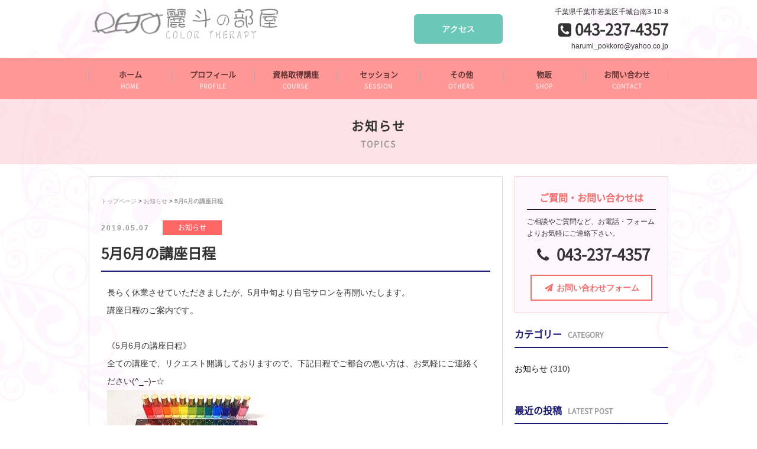

--- FILE ---
content_type: text/html; charset=UTF-8
request_url: https://retonoheya.com/2019/05/07/post-748/
body_size: 37956
content:
<!DOCTYPE HTML>
<html>
<head>
<meta charset="utf-8">
<meta http-equiv="X-UA-Compatible" content="IE=edge">
<meta name="viewport" content="width=device-width,user-scalable=yes">
<meta name="format-detection" content="telephone=no">
<!-- ▼ 重複コンテンツ用 ▼ -->
<link rel="canonical" href="https://retonoheya.com/2019/05/07/post-748/" />
<!-- ▲ 重複コンテンツ用 ▲ -->

<!-- ▼ ディスクリプション、タグ ▼ -->







<meta name="keywords" content="お知らせ,,カラーセラピー,占星術,数秘術,アストロロジー,オーラソーマ,占い講座,千葉市,麗斗の部屋" />
<meta name="description" content="5月6月の講座日程：千葉でアストロロジーカラーやTCカラーセラピー、RYBカラーに興味のある方は麗斗の部屋へ！" />
<title>5月6月の講座日程 - 麗斗の部屋｜アストロロジーカラー・TCカラーセラピー・RYBカラー</title>

<!-- ▲ ディスクリプション、タグ ▲ --><link rel="stylesheet" type="text/css" href="https://retonoheya.com/wp-content/themes/original/style.css" />
<link rel="stylesheet" type="text/css" href="https://retonoheya.com/wp-content/themes/original/css/font-awesome.min.css">
<link rel="stylesheet" type="text/css" href="https://retonoheya.com/wp-content/themes/original/css/jquery.bxslider.css">
<link rel="stylesheet" type="text/css" href="https://retonoheya.com/wp-content/themes/original/css/wideslider.css">

<script src="https://retonoheya.com/wp-content/themes/original/js/jquery.js"></script>
<script src="https://retonoheya.com/wp-content/themes/original/js/jquery-migrate-1.2.1.min.js"></script>
<script src="https://retonoheya.com/wp-content/themes/original/js/jquery.bxslider.min.js"></script>
<script src="https://retonoheya.com/wp-content/themes/original/js/wideslider.js"></script>
<script>
//ACCORDION
$(function() {
	$("#gnavi li").hover(function() {
		$(this).children('ul').slideToggle('fast');
	}, function() {
		$(this).children('ul').hide();
	});
});
//BXSLIDER
$(document).ready(function(){
    $('.bxslider').bxSlider({
	speed: 3000,
        mode: 'fade',
	pause: 3000,
	controls: false,
	pager: false,
	auto: true
    });
});
//GOTOTOP
$(function() {
	var topBtn = $('.gototop');	
	topBtn.hide();
	$(window).scroll(function () {
		if ($(this).scrollTop() > 1) {
			topBtn.fadeIn();
		} else {
			topBtn.fadeOut();
		}
	});
    topBtn.click(function () {
		$("html, body").animate({scrollTop:0}, 500, "swing");
		return false;
});
})
//CURRENT GNAVI
$(function(){
    $('.gnavi li a').each(function(){
        var $href = $(this).attr('href');
        if(location.href.match($href)) {
        $(this).addClass('active');
        } else {
        $(this).removeClass('active');
        }
    });
})
//DROWER
$(function(){
$('#menubtn').toggle(function(){
$('#menubox').fadeIn('normal');
$('#menubtn').addClass('active');
},
function(){
$('#menubox').fadeOut('fast');
$('#menubtn').removeClass('active');
});
})
</script>

<!--[if lt IE 9]>
<script src="https://retonoheya.com/wp-content/themes/original/js/html5shiv.js"></script>
<script src="https://css3-mediaqueries-js.googlecode.com/svn/trunk/css3-mediaqueries.js"></script>
<![endif]-->

<script src="https://maps.google.com/maps/api/js"></script>

<meta name='robots' content='max-image-preview:large' />
<script type="text/javascript">
/* <![CDATA[ */
window._wpemojiSettings = {"baseUrl":"https:\/\/s.w.org\/images\/core\/emoji\/15.0.3\/72x72\/","ext":".png","svgUrl":"https:\/\/s.w.org\/images\/core\/emoji\/15.0.3\/svg\/","svgExt":".svg","source":{"concatemoji":"https:\/\/retonoheya.com\/wp-includes\/js\/wp-emoji-release.min.js?ver=6.5.7"}};
/*! This file is auto-generated */
!function(i,n){var o,s,e;function c(e){try{var t={supportTests:e,timestamp:(new Date).valueOf()};sessionStorage.setItem(o,JSON.stringify(t))}catch(e){}}function p(e,t,n){e.clearRect(0,0,e.canvas.width,e.canvas.height),e.fillText(t,0,0);var t=new Uint32Array(e.getImageData(0,0,e.canvas.width,e.canvas.height).data),r=(e.clearRect(0,0,e.canvas.width,e.canvas.height),e.fillText(n,0,0),new Uint32Array(e.getImageData(0,0,e.canvas.width,e.canvas.height).data));return t.every(function(e,t){return e===r[t]})}function u(e,t,n){switch(t){case"flag":return n(e,"\ud83c\udff3\ufe0f\u200d\u26a7\ufe0f","\ud83c\udff3\ufe0f\u200b\u26a7\ufe0f")?!1:!n(e,"\ud83c\uddfa\ud83c\uddf3","\ud83c\uddfa\u200b\ud83c\uddf3")&&!n(e,"\ud83c\udff4\udb40\udc67\udb40\udc62\udb40\udc65\udb40\udc6e\udb40\udc67\udb40\udc7f","\ud83c\udff4\u200b\udb40\udc67\u200b\udb40\udc62\u200b\udb40\udc65\u200b\udb40\udc6e\u200b\udb40\udc67\u200b\udb40\udc7f");case"emoji":return!n(e,"\ud83d\udc26\u200d\u2b1b","\ud83d\udc26\u200b\u2b1b")}return!1}function f(e,t,n){var r="undefined"!=typeof WorkerGlobalScope&&self instanceof WorkerGlobalScope?new OffscreenCanvas(300,150):i.createElement("canvas"),a=r.getContext("2d",{willReadFrequently:!0}),o=(a.textBaseline="top",a.font="600 32px Arial",{});return e.forEach(function(e){o[e]=t(a,e,n)}),o}function t(e){var t=i.createElement("script");t.src=e,t.defer=!0,i.head.appendChild(t)}"undefined"!=typeof Promise&&(o="wpEmojiSettingsSupports",s=["flag","emoji"],n.supports={everything:!0,everythingExceptFlag:!0},e=new Promise(function(e){i.addEventListener("DOMContentLoaded",e,{once:!0})}),new Promise(function(t){var n=function(){try{var e=JSON.parse(sessionStorage.getItem(o));if("object"==typeof e&&"number"==typeof e.timestamp&&(new Date).valueOf()<e.timestamp+604800&&"object"==typeof e.supportTests)return e.supportTests}catch(e){}return null}();if(!n){if("undefined"!=typeof Worker&&"undefined"!=typeof OffscreenCanvas&&"undefined"!=typeof URL&&URL.createObjectURL&&"undefined"!=typeof Blob)try{var e="postMessage("+f.toString()+"("+[JSON.stringify(s),u.toString(),p.toString()].join(",")+"));",r=new Blob([e],{type:"text/javascript"}),a=new Worker(URL.createObjectURL(r),{name:"wpTestEmojiSupports"});return void(a.onmessage=function(e){c(n=e.data),a.terminate(),t(n)})}catch(e){}c(n=f(s,u,p))}t(n)}).then(function(e){for(var t in e)n.supports[t]=e[t],n.supports.everything=n.supports.everything&&n.supports[t],"flag"!==t&&(n.supports.everythingExceptFlag=n.supports.everythingExceptFlag&&n.supports[t]);n.supports.everythingExceptFlag=n.supports.everythingExceptFlag&&!n.supports.flag,n.DOMReady=!1,n.readyCallback=function(){n.DOMReady=!0}}).then(function(){return e}).then(function(){var e;n.supports.everything||(n.readyCallback(),(e=n.source||{}).concatemoji?t(e.concatemoji):e.wpemoji&&e.twemoji&&(t(e.twemoji),t(e.wpemoji)))}))}((window,document),window._wpemojiSettings);
/* ]]> */
</script>
<style id='wp-emoji-styles-inline-css' type='text/css'>

	img.wp-smiley, img.emoji {
		display: inline !important;
		border: none !important;
		box-shadow: none !important;
		height: 1em !important;
		width: 1em !important;
		margin: 0 0.07em !important;
		vertical-align: -0.1em !important;
		background: none !important;
		padding: 0 !important;
	}
</style>
<link rel='stylesheet' id='wp-block-library-css' href='https://retonoheya.com/wp-includes/css/dist/block-library/style.min.css?ver=6.5.7' type='text/css' media='all' />
<style id='classic-theme-styles-inline-css' type='text/css'>
/*! This file is auto-generated */
.wp-block-button__link{color:#fff;background-color:#32373c;border-radius:9999px;box-shadow:none;text-decoration:none;padding:calc(.667em + 2px) calc(1.333em + 2px);font-size:1.125em}.wp-block-file__button{background:#32373c;color:#fff;text-decoration:none}
</style>
<style id='global-styles-inline-css' type='text/css'>
body{--wp--preset--color--black: #000000;--wp--preset--color--cyan-bluish-gray: #abb8c3;--wp--preset--color--white: #ffffff;--wp--preset--color--pale-pink: #f78da7;--wp--preset--color--vivid-red: #cf2e2e;--wp--preset--color--luminous-vivid-orange: #ff6900;--wp--preset--color--luminous-vivid-amber: #fcb900;--wp--preset--color--light-green-cyan: #7bdcb5;--wp--preset--color--vivid-green-cyan: #00d084;--wp--preset--color--pale-cyan-blue: #8ed1fc;--wp--preset--color--vivid-cyan-blue: #0693e3;--wp--preset--color--vivid-purple: #9b51e0;--wp--preset--gradient--vivid-cyan-blue-to-vivid-purple: linear-gradient(135deg,rgba(6,147,227,1) 0%,rgb(155,81,224) 100%);--wp--preset--gradient--light-green-cyan-to-vivid-green-cyan: linear-gradient(135deg,rgb(122,220,180) 0%,rgb(0,208,130) 100%);--wp--preset--gradient--luminous-vivid-amber-to-luminous-vivid-orange: linear-gradient(135deg,rgba(252,185,0,1) 0%,rgba(255,105,0,1) 100%);--wp--preset--gradient--luminous-vivid-orange-to-vivid-red: linear-gradient(135deg,rgba(255,105,0,1) 0%,rgb(207,46,46) 100%);--wp--preset--gradient--very-light-gray-to-cyan-bluish-gray: linear-gradient(135deg,rgb(238,238,238) 0%,rgb(169,184,195) 100%);--wp--preset--gradient--cool-to-warm-spectrum: linear-gradient(135deg,rgb(74,234,220) 0%,rgb(151,120,209) 20%,rgb(207,42,186) 40%,rgb(238,44,130) 60%,rgb(251,105,98) 80%,rgb(254,248,76) 100%);--wp--preset--gradient--blush-light-purple: linear-gradient(135deg,rgb(255,206,236) 0%,rgb(152,150,240) 100%);--wp--preset--gradient--blush-bordeaux: linear-gradient(135deg,rgb(254,205,165) 0%,rgb(254,45,45) 50%,rgb(107,0,62) 100%);--wp--preset--gradient--luminous-dusk: linear-gradient(135deg,rgb(255,203,112) 0%,rgb(199,81,192) 50%,rgb(65,88,208) 100%);--wp--preset--gradient--pale-ocean: linear-gradient(135deg,rgb(255,245,203) 0%,rgb(182,227,212) 50%,rgb(51,167,181) 100%);--wp--preset--gradient--electric-grass: linear-gradient(135deg,rgb(202,248,128) 0%,rgb(113,206,126) 100%);--wp--preset--gradient--midnight: linear-gradient(135deg,rgb(2,3,129) 0%,rgb(40,116,252) 100%);--wp--preset--font-size--small: 13px;--wp--preset--font-size--medium: 20px;--wp--preset--font-size--large: 36px;--wp--preset--font-size--x-large: 42px;--wp--preset--spacing--20: 0.44rem;--wp--preset--spacing--30: 0.67rem;--wp--preset--spacing--40: 1rem;--wp--preset--spacing--50: 1.5rem;--wp--preset--spacing--60: 2.25rem;--wp--preset--spacing--70: 3.38rem;--wp--preset--spacing--80: 5.06rem;--wp--preset--shadow--natural: 6px 6px 9px rgba(0, 0, 0, 0.2);--wp--preset--shadow--deep: 12px 12px 50px rgba(0, 0, 0, 0.4);--wp--preset--shadow--sharp: 6px 6px 0px rgba(0, 0, 0, 0.2);--wp--preset--shadow--outlined: 6px 6px 0px -3px rgba(255, 255, 255, 1), 6px 6px rgba(0, 0, 0, 1);--wp--preset--shadow--crisp: 6px 6px 0px rgba(0, 0, 0, 1);}:where(.is-layout-flex){gap: 0.5em;}:where(.is-layout-grid){gap: 0.5em;}body .is-layout-flex{display: flex;}body .is-layout-flex{flex-wrap: wrap;align-items: center;}body .is-layout-flex > *{margin: 0;}body .is-layout-grid{display: grid;}body .is-layout-grid > *{margin: 0;}:where(.wp-block-columns.is-layout-flex){gap: 2em;}:where(.wp-block-columns.is-layout-grid){gap: 2em;}:where(.wp-block-post-template.is-layout-flex){gap: 1.25em;}:where(.wp-block-post-template.is-layout-grid){gap: 1.25em;}.has-black-color{color: var(--wp--preset--color--black) !important;}.has-cyan-bluish-gray-color{color: var(--wp--preset--color--cyan-bluish-gray) !important;}.has-white-color{color: var(--wp--preset--color--white) !important;}.has-pale-pink-color{color: var(--wp--preset--color--pale-pink) !important;}.has-vivid-red-color{color: var(--wp--preset--color--vivid-red) !important;}.has-luminous-vivid-orange-color{color: var(--wp--preset--color--luminous-vivid-orange) !important;}.has-luminous-vivid-amber-color{color: var(--wp--preset--color--luminous-vivid-amber) !important;}.has-light-green-cyan-color{color: var(--wp--preset--color--light-green-cyan) !important;}.has-vivid-green-cyan-color{color: var(--wp--preset--color--vivid-green-cyan) !important;}.has-pale-cyan-blue-color{color: var(--wp--preset--color--pale-cyan-blue) !important;}.has-vivid-cyan-blue-color{color: var(--wp--preset--color--vivid-cyan-blue) !important;}.has-vivid-purple-color{color: var(--wp--preset--color--vivid-purple) !important;}.has-black-background-color{background-color: var(--wp--preset--color--black) !important;}.has-cyan-bluish-gray-background-color{background-color: var(--wp--preset--color--cyan-bluish-gray) !important;}.has-white-background-color{background-color: var(--wp--preset--color--white) !important;}.has-pale-pink-background-color{background-color: var(--wp--preset--color--pale-pink) !important;}.has-vivid-red-background-color{background-color: var(--wp--preset--color--vivid-red) !important;}.has-luminous-vivid-orange-background-color{background-color: var(--wp--preset--color--luminous-vivid-orange) !important;}.has-luminous-vivid-amber-background-color{background-color: var(--wp--preset--color--luminous-vivid-amber) !important;}.has-light-green-cyan-background-color{background-color: var(--wp--preset--color--light-green-cyan) !important;}.has-vivid-green-cyan-background-color{background-color: var(--wp--preset--color--vivid-green-cyan) !important;}.has-pale-cyan-blue-background-color{background-color: var(--wp--preset--color--pale-cyan-blue) !important;}.has-vivid-cyan-blue-background-color{background-color: var(--wp--preset--color--vivid-cyan-blue) !important;}.has-vivid-purple-background-color{background-color: var(--wp--preset--color--vivid-purple) !important;}.has-black-border-color{border-color: var(--wp--preset--color--black) !important;}.has-cyan-bluish-gray-border-color{border-color: var(--wp--preset--color--cyan-bluish-gray) !important;}.has-white-border-color{border-color: var(--wp--preset--color--white) !important;}.has-pale-pink-border-color{border-color: var(--wp--preset--color--pale-pink) !important;}.has-vivid-red-border-color{border-color: var(--wp--preset--color--vivid-red) !important;}.has-luminous-vivid-orange-border-color{border-color: var(--wp--preset--color--luminous-vivid-orange) !important;}.has-luminous-vivid-amber-border-color{border-color: var(--wp--preset--color--luminous-vivid-amber) !important;}.has-light-green-cyan-border-color{border-color: var(--wp--preset--color--light-green-cyan) !important;}.has-vivid-green-cyan-border-color{border-color: var(--wp--preset--color--vivid-green-cyan) !important;}.has-pale-cyan-blue-border-color{border-color: var(--wp--preset--color--pale-cyan-blue) !important;}.has-vivid-cyan-blue-border-color{border-color: var(--wp--preset--color--vivid-cyan-blue) !important;}.has-vivid-purple-border-color{border-color: var(--wp--preset--color--vivid-purple) !important;}.has-vivid-cyan-blue-to-vivid-purple-gradient-background{background: var(--wp--preset--gradient--vivid-cyan-blue-to-vivid-purple) !important;}.has-light-green-cyan-to-vivid-green-cyan-gradient-background{background: var(--wp--preset--gradient--light-green-cyan-to-vivid-green-cyan) !important;}.has-luminous-vivid-amber-to-luminous-vivid-orange-gradient-background{background: var(--wp--preset--gradient--luminous-vivid-amber-to-luminous-vivid-orange) !important;}.has-luminous-vivid-orange-to-vivid-red-gradient-background{background: var(--wp--preset--gradient--luminous-vivid-orange-to-vivid-red) !important;}.has-very-light-gray-to-cyan-bluish-gray-gradient-background{background: var(--wp--preset--gradient--very-light-gray-to-cyan-bluish-gray) !important;}.has-cool-to-warm-spectrum-gradient-background{background: var(--wp--preset--gradient--cool-to-warm-spectrum) !important;}.has-blush-light-purple-gradient-background{background: var(--wp--preset--gradient--blush-light-purple) !important;}.has-blush-bordeaux-gradient-background{background: var(--wp--preset--gradient--blush-bordeaux) !important;}.has-luminous-dusk-gradient-background{background: var(--wp--preset--gradient--luminous-dusk) !important;}.has-pale-ocean-gradient-background{background: var(--wp--preset--gradient--pale-ocean) !important;}.has-electric-grass-gradient-background{background: var(--wp--preset--gradient--electric-grass) !important;}.has-midnight-gradient-background{background: var(--wp--preset--gradient--midnight) !important;}.has-small-font-size{font-size: var(--wp--preset--font-size--small) !important;}.has-medium-font-size{font-size: var(--wp--preset--font-size--medium) !important;}.has-large-font-size{font-size: var(--wp--preset--font-size--large) !important;}.has-x-large-font-size{font-size: var(--wp--preset--font-size--x-large) !important;}
.wp-block-navigation a:where(:not(.wp-element-button)){color: inherit;}
:where(.wp-block-post-template.is-layout-flex){gap: 1.25em;}:where(.wp-block-post-template.is-layout-grid){gap: 1.25em;}
:where(.wp-block-columns.is-layout-flex){gap: 2em;}:where(.wp-block-columns.is-layout-grid){gap: 2em;}
.wp-block-pullquote{font-size: 1.5em;line-height: 1.6;}
</style>
<link rel='stylesheet' id='wp-pagenavi-css' href='https://retonoheya.com/wp-content/plugins/wp-pagenavi/pagenavi-css.css?ver=2.70' type='text/css' media='all' />
<link rel="https://api.w.org/" href="https://retonoheya.com/wp-json/" /><link rel="alternate" type="application/json" href="https://retonoheya.com/wp-json/wp/v2/posts/748" /><link rel="canonical" href="https://retonoheya.com/2019/05/07/post-748/" />
<link rel='shortlink' href='https://retonoheya.com/?p=748' />
<link rel="alternate" type="application/json+oembed" href="https://retonoheya.com/wp-json/oembed/1.0/embed?url=https%3A%2F%2Fretonoheya.com%2F2019%2F05%2F07%2Fpost-748%2F" />
<link rel="alternate" type="text/xml+oembed" href="https://retonoheya.com/wp-json/oembed/1.0/embed?url=https%3A%2F%2Fretonoheya.com%2F2019%2F05%2F07%2Fpost-748%2F&#038;format=xml" />
<style type="text/css">.recentcomments a{display:inline !important;padding:0 !important;margin:0 !important;}</style><link rel="alternate" type="application/rss+xml" title="RSS" href="https://retonoheya.com/rsslatest.xml" /><script type="text/javascript"></script></head>

<body>

<p><a href="#" class="gototop">ページトップへ</a></p>
<header>
<div id="header">
<div class="sitelogo">
<h1>






<a href="https://retonoheya.com"><img src="https://retonoheya.com/wp-content/uploads/2017/09/sitelogo.png" alt="5月6月の講座日程"  /></a>


</h1>
</div><!--end sitelogo-->
<ul class="head_btns pconly">
<li class="trialbtn"><a href="https://retonoheya.com/contact/#map">アクセス</a></li>
</ul>
<div class="tellogo pconly">
<p class="hadd">千葉県千葉市若葉区千城台南3-10-8</p>
<p class="htel"><i class="fa fa-phone-square" aria-hidden="true"></i> 043-237-4357</p>
<p class="hmail">harumi_pokkoro@yahoo.co.jp</p>
</div><!--end tellogo-->

<div class="sponly">
<a id="menubtn"></a>
</div>

</div><!--end header-->
</header>

<div id="gnavi" class="pconly">
<ul class="gnavi">
<li><a href="https://retonoheya.com/top">ホーム<span>HOME</span></a></li>
<li><a href="https://retonoheya.com/profile">プロフィール<span>PROFILE</span></a></li>
<li><a href="https://retonoheya.com/course">資格取得講座<span>COURSE</span></a>
<ul class="sub">
<li><a href="https://retonoheya.com/course/#01">ｱｽﾄﾛﾛｼﾞｰ&#9734;ｶﾗｰ&reg;</a></li>
<li><a href="https://retonoheya.com/course/#02">TCｶﾗｰｾﾗﾋﾟｰ</a></li>
<li><a href="https://retonoheya.com/course/#03">RYBｶﾗｰ</a></li>
<li><a href="https://retonoheya.com/course/#04">数秘＆ｶﾗｰ</a></li>
<li><a href="https://retonoheya.com/course/#05">占い講座</a></li>
<li><a href="https://retonoheya.com/course/#06">ﾊﾟﾜｰﾋﾟｱｽ®</a></li>
</ul>
</li>
<li><a href="https://retonoheya.com/session">セッション<span>SESSION</span></a>
<ul class="sub">
<li><a href="https://retonoheya.com/session/#01">ｱｽﾄﾛﾛｼﾞｰ&#9734;ｶﾗｰ&reg;</a></li>
<li><a href="https://retonoheya.com/session/#02">TCｶﾗｰｾﾗﾋﾟｰ</a></li>
<li><a href="https://retonoheya.com/session/#03">RYBｶﾗｰ</a></li>
<li><a href="https://retonoheya.com/session/#04">ｵｰﾗｿｰﾏ</a></li>
<li><a href="https://retonoheya.com/session/#05">MAYAｶﾗｰ</a></li>
<li><a href="https://retonoheya.com/session/#06">数秘＆ｶﾗｰ</a></li>
</ul>
</li>
<li><a href="https://retonoheya.com/others/">その他<span>OTHERS</span></a>
<ul class="sub">
<li><a href="https://retonoheya.com/others/#01">RYBパーソナルカラー</a></li>
<li><a href="https://retonoheya.com/others/#02">ﾊﾟﾜｰﾋﾟｱｽ</a></li>
<li><a href="https://retonoheya.com/others/#03">TFT思考場療法</a></li>
<li><a href="https://retonoheya.com/others/#04">色育体験</a></li>
</ul>
</li>
<li><a href="https://retonoheya.com/shop">物販<span>SHOP</span></a></li>
<li><a href="https://retonoheya.com/contact">お問い合わせ<span>CONTACT</span></a></li>
</ul>
</div><!--end gnavi-->

<div id="menubox">
<ul class="menubox">
<li><a href="https://retonoheya.com/top">ホーム<span>HOME</span></a></li>
<li><a href="https://retonoheya.com/profile">プロフィール<span>PROFILE</span></a></li>
<li><a href="https://retonoheya.com/course">資格取得講座<span>COURSE</span></a></li>
<li><a href="https://retonoheya.com/session">セッション<span>SESSION</span></a></li>
<li><a href="https://retonoheya.com/others/">その他<span>OTHERS</span></a></li>
<li><a href="https://retonoheya.com/shop">物販<span>SHOP</span></a></li>
<li><a href="https://retonoheya.com/contact">お問い合わせ<span>CONTACT</span></a></li>
</ul>

<ul class="spheadcontact">
<li><a href="https://retonoheya.com/contact/#map">アクセス</a></li>
<li><a href="https://retonoheya.com/contact">お問い合わせ</a></li>
<li><a href="tel:0432374357"><i class="fa fa-phone-square" aria-hidden="true"></i> 043-237-4357</a></li>
</ul>

</div><!--end menubox-->
<div id="pteaser">
<h2>
お知らせ<span>TOPICS</span></h2>
</h2>
</div><!--end pteaser-->




<div id="blog">

<div id="post">

<div id="pankuzu">
<a href="https://retonoheya.com/">トップページ</a> &gt; <a href="https://retonoheya.com/category/topics/">お知らせ</a> &gt; <strong class="current">5月6月の講座日程</strong></div><!--end pankuzu-->



<div class="post">


<div class="postTitle">
<p class="postinfo"><span class="blogdate">2019.05.07</span>　<span class="cat-topics" ><a href="https://retonoheya.com/category/topics/" rel="category tag">お知らせ</a></span></p>
<h2>5月6月の講座日程</h2>
</div><!--end postTitle-->

<div class="postTopImg">
</div><!--end postTopImg-->

<div class="postContent">
<p>長らく休業させていただきましたが、5月中旬より自宅サロンを再開いたします。</p>
<p>講座日程のご案内です。</p>
<p>&nbsp;</p>
<p>《5月6月の講座日程》</p>
<div>
<div>
<p><span>全ての講座で、リクエスト開講してお</span><span>りますので、下記日程でご都合の悪い方は、お気軽にご連絡ください(^_−)−☆</span></p>
</div>
</div>
<div><img decoding="async" alt="" src="https://retonoheya.com/wp-content/uploads/2017/10/course_top1-300x170.jpg" /></div>
<p>&nbsp;</p>
<p>【アストロロジー☆カラー®セラピスト講座　ベーシックコース】10時間　</p>
<p><span>西洋占星術とカラーを融合させた、麗斗の部屋オリジナル講座です。</span></p>
<p>・5月30日（木）31日（金）<span style="display: inline !important; float: none; background-color: transparent; color: #333333; cursor: text; font-family: Georgia,'Times New Roman','Bitstream Charter',Times,serif; font-size: 16px; font-style: normal; font-variant: normal; font-weight: 400; letter-spacing: normal; orphans: 2; text-align: left; text-decoration: none; text-indent: 0px; text-transform: none; -webkit-text-stroke-width: 0px; white-space: normal; word-spacing: 0px;">11：00～17：00</span></p>
<div id="{3E6D318E-74D8-4EB3-96B4-E99BD502C8FD:01}">・6月26日（水）27日（木）<span style="display: inline !important; float: none; background-color: transparent; color: #333333; cursor: text; font-family: Georgia,'Times New Roman','Bitstream Charter',Times,serif; font-size: 16px; font-style: normal; font-variant: normal; font-weight: 400; letter-spacing: normal; orphans: 2; text-align: left; text-decoration: none; text-indent: 0px; text-transform: none; -webkit-text-stroke-width: 0px; white-space: normal; word-spacing: 0px;">11：00～17：00</span></div>
<p>&nbsp;</p>
<p>【アストロロジー☆カラー®セラピスト講座　アドバンスコース】開講リクエスト受付中　6時間</p>
<p>・11:00～18：00　</p>
<p>&nbsp;</p>
<p>【アストロロジー☆カラー®セラピスト講座　トレーナーコース】開講リクエスト受付中　12時間</p>
<p>・11：30～18：30</p>
<p><img decoding="async" alt="" src="https://retonoheya.com/wp-content/uploads/2017/09/course3-300x170.jpg" /></p>
<p>【アストロロジー☆カラー®セラピスト　スキルアップコース】開講リクエスト受付中<br />
◇相性編　2時間</p>
<p>◇小惑星編　3時間</p>
<p>◇未来予測編　4時間30分</p>
<p>&nbsp;</p>
<p>【アストロロジー☆カラー®セラピスト　公式勉強会】開講リクエスト受付中</p>
<p>各星座2時間</p>
<p>&nbsp;</p>
<p>アストロロジー☆カラー®公式HPは、<a href="https://harumipokkoro.wixsite.com/astrology-color" target="_blank" rel="noopener">こちら</a> へ</p>
<p>&nbsp;</p>
<div>
<div>
<div>
<div>
<p><span>【ＴＣカラーセラピスト講座】開講リクエスト受付中</span></p>
<p>・5月22日（水）<span style="display: inline !important; float: none; background-color: transparent; color: #333333; cursor: text; font-family: Georgia,'Times New Roman','Bitstream Charter',Times,serif; font-size: 16px; font-style: normal; font-variant: normal; font-weight: 400; letter-spacing: normal; orphans: 2; text-align: left; text-decoration: none; text-indent: 0px; text-transform: none; -webkit-text-stroke-width: 0px; white-space: normal; word-spacing: 0px;">11：00～17：00</span></p>
<p>・6月12日（水）<span style="display: inline !important; float: none; background-color: transparent; color: #333333; cursor: text; font-family: Georgia,'Times New Roman','Bitstream Charter',Times,serif; font-size: 16px; font-style: normal; font-variant: normal; font-weight: 400; letter-spacing: normal; orphans: 2; text-align: left; text-decoration: none; text-indent: 0px; text-transform: none; -webkit-text-stroke-width: 0px; white-space: normal; word-spacing: 0px;">11：00～17：00</span></p>
<p>・6月19日（水）<span style="display: inline !important; float: none; background-color: transparent; color: #333333; cursor: text; font-family: Georgia,'Times New Roman','Bitstream Charter',Times,serif; font-size: 16px; font-style: normal; font-variant: normal; font-weight: 400; letter-spacing: normal; orphans: 2; text-align: left; text-decoration: none; text-indent: 0px; text-transform: none; -webkit-text-stroke-width: 0px; white-space: normal; word-spacing: 0px;">11：00～17：00</span></p>
<p>&nbsp;</p>
<p><span>【ＴＣマスターカラーセラピスト講座】開講リクエスト受付中</span></p>
<p>・5月17日（金）<span style="display: inline !important; float: none; background-color: transparent; color: #333333; cursor: text; font-family: Georgia,'Times New Roman','Bitstream Charter',Times,serif; font-size: 16px; font-style: normal; font-variant: normal; font-weight: 400; letter-spacing: normal; orphans: 2; text-align: left; text-decoration: none; text-indent: 0px; text-transform: none; -webkit-text-stroke-width: 0px; white-space: normal; word-spacing: 0px;">11：00～18：00</span></p>
<p>・6月14日（金）11：00～18：00</p>
<p>&nbsp;</p>
<p><span>【ヴィジョン・スパイラル講座】開講リクエスト受付中</span></p>
<p>・5月23日（木）<span>11：00～17：00</span></p>
<p>・6月21日（金）<span>11：00～17：00</span></p>
<p>&nbsp;</p>
<p><span>【ＴＣトレーナー養成講座】開講リクエスト受付中</span></p>
<p>・5月28日（火）<span style="display: inline !important; float: none; background-color: transparent; color: #333333; cursor: text; font-family: Georgia,'Times New Roman','Bitstream Charter',Times,serif; font-size: 16px; font-style: normal; font-variant: normal; font-weight: 400; letter-spacing: normal; orphans: 2; text-align: left; text-decoration: none; text-indent: 0px; text-transform: none; -webkit-text-stroke-width: 0px; white-space: normal; word-spacing: 0px;">11：00～18：00</span></p>
<p>・6月25日（火）11：00～18：00</p>
<p>&nbsp;</p>
<p><span>【ＴＣカラーセラピスト公式勉強会】開講リクエスト受付中</span></p>
<p><span>Chapter１～１０　各回１２０分</span></p>
<p><img decoding="async" alt="" src="https://retonoheya.com/wp-content/uploads/2017/09/tc09-300x170.jpg" /></p>
<p><span>【ＴＣトレーナー公式勉強会】開講リクエスト受付中</span></p>
<p><span>Chapter１～５　各回１８０分</span></p>
<p>&nbsp;</p>
<p><span>【ＲＹＢカラー（リブカラー）リーディング Basicカウンセラー講座】開講リクエスト受付中</span></p>
<p><span>６時間×２日間、または４時間×３日間</span></p>
<p>・11：00～18：00（2日間）　または　12：00～16：00（3日間）</p>
</div>
<p>&nbsp;</p>
<p>新講座<img decoding="async" alt="キラキラ" src="https://stat100.ameba.jp/blog/ucs/img/char/char2/123.gif" />【RYBパーソナルカラーBASICコース】開講リクエスト受付中</p>
<p>6時間×2日間</p>
<p>・11：00～18：00</p>
<p><img decoding="async" alt="" src="https://retonoheya.com/wp-content/uploads/2018/06/2f102910d84a4ce216565302d821ef08-300x225.jpg" /></p>
</div>
<p>新講座<img decoding="async" alt="キラキラ" src="https://stat100.ameba.jp/blog/ucs/img/char/char2/123.gif" />【RYBカラー4シーズンパーソナリティ分析】開講リクエスト受付中</p>
<p>・12：30～15：30</p>
</div>
</div>
<p>&nbsp;</p>
<p><span>新講座</span><img decoding="async" alt="キラキラ" src="https://stat100.ameba.jp/blog/ucs/img/char/char2/123.gif" /><span>【RYBカラーインテリア講座】開講リクエスト受付中</span></p>
<p>・13：00～16：00</p>
<p>講座内容につきまして、詳しくは<a href="https://retonoheya.com/course/#04" target="_blank" rel="noopener">こちら</a> へ</p>
<div>
<div>
<div>
<p>&nbsp;</p>
<div>
<p><span>【数秘＆カラー®プレゼンター認定講座 Basicコース】開講リクエスト受付中</span></p>
<p><span>・11：00～18：00</span></p>
</div>
</div>
</div>
</div>
<div>
<div>
<div>
<div>
<p>&nbsp;</p>
<p><span>【数秘＆カラー®プレゼンター認定講座 Advanceコース】開講リクエスト受付中</span></p>
<p>・11：00～18：00</p>
</div>
<p>&nbsp;</p>
<p><span>新講座</span><img decoding="async" alt="キラキラ" src="https://stat100.ameba.jp/blog/ucs/img/char/char2/123.gif" /><span></span>【数秘＆カラー®　「33」Optionalコース】開講リクエスト受付中</p>
</div>
</div>
</div>
<p>・11：00～16：00（または16：30）</p>
<p>講座内容について詳しくは、<a href="https://retonoheya.com/course/#04" target="_blank" rel="noopener">こちら</a></p>
<p><img decoding="async" alt="" src="https://retonoheya.com/wp-content/uploads/2019/01/2e37ee7ca1cf01ce934217b0dc1cae91-300x225.jpg" /></p>
<div>
<div>
<div>
<div>
<p><span>【数秘＆カラー®分科コース プチカラーセラピー】開講リクエスト受付中</span></p>
<p>11：00～15：30</p>
<p>&nbsp;</p>
<p><span>施術系の人気講座</span></p>
<p><span>【IBTA認定パワーピアス®認定講座】5時間</span></p>
<p><span>【TCパワーピアス®セラピスト講座】2時間</span></p>
</div>
<p>&nbsp;</p>
<div>
<p><span>【占い講座】1コマ90分</span></p>
<p><span><span color="#ff0000">◆</span>タロット</span></p>
<p><span><span color="#ff7f00">◆</span>手相</span></p>
<p><span><span color="#60bf00">◆</span>数秘術</span></p>
<div><span><span color="#8000ff">◆</span>西洋占星術</span></div>
</div>
</div>
</div>
</div>
<div>
<div></div>
<div><img decoding="async" alt="" src="https://retonoheya.com/wp-content/uploads/2018/02/f738ff2cbba5879128e0ec9f25a0083e-300x200.jpg" /></div>
</div>
<p>&nbsp;</p>
<div>
<div>
<p>皆さまからのご連絡を心からお待ちしています♡</p>
</div>
</div>
<div>お問い合わせは、<a href="https://retonoheya.com/contact/">こちら</a></div>
</div><!--end postContent-->


</div><!--end post-->

</div><!--end #post-->

<div id="side">
<div class="side_contact">
<h3>ご質問・お問い合わせは</h3>
<p class="mb10">ご相談やご質問など、お電話・フォームよりお気軽にご連絡下さい。</p>
<p class="stel"><i class="fa fa-phone fa-fw" aria-hidden="true"></i> 043-237-4357</p>
<p class="sidebtn center"><a href="https://retonoheya.com/contact"><i class="fa fa-paper-plane fa-fw" aria-hidden="true"></i> お問い合わせフォーム</a></p>
</div><!--end side_cotnact-->



<div class="side_post">
<h2>カテゴリー<span>CATEGORY</span></h2>
<ul class="sideList">
	<li class="cat-item cat-item-1"><a href="https://retonoheya.com/category/topics/">お知らせ</a> (310)
</li>
</ul>
</div><!--end side_post-->

<div class="side_post">
<h2>最近の投稿<span>LATEST POST</span></h2>
<ul class="sideList">
<li>
<div class="sideThumb">
<a href="https://retonoheya.com/2025/12/25/post-2225/"></a>
</div><!--end sideThumb-->
<div class="sideText">
<h4><a href="https://retonoheya.com/2025/12/25/post-2225/">2026年1月の講座日程</a></h4>
<p class="sideDate">2025.12.25</p>
</div>
</li>
<li>
<div class="sideThumb">
<a href="https://retonoheya.com/2025/12/24/post-2223/"></a>
</div><!--end sideThumb-->
<div class="sideText">
<h4><a href="https://retonoheya.com/2025/12/24/post-2223/">年末年始休業のお知らせ</a></h4>
<p class="sideDate">2025.12.24</p>
</div>
</li>
<li>
<div class="sideThumb">
<a href="https://retonoheya.com/2025/12/02/post-2245/"></a>
</div><!--end sideThumb-->
<div class="sideText">
<h4><a href="https://retonoheya.com/2025/12/02/post-2245/">横浜（下永谷）開講決定！パワーピアス®️認定講座</a></h4>
<p class="sideDate">2025.12.02</p>
</div>
</li>
<li>
<div class="sideThumb">
<a href="https://retonoheya.com/2025/11/28/post-2232/"></a>
</div><!--end sideThumb-->
<div class="sideText">
<h4><a href="https://retonoheya.com/2025/11/28/post-2232/">アストロロジー☆カラー®公式勉強会【手書きホロスコープ編】受講生さま募集</a></h4>
<p class="sideDate">2025.11.28</p>
</div>
</li>
<li>
<div class="sideThumb">
<a href="https://retonoheya.com/2025/11/26/post-2243/"></a>
</div><!--end sideThumb-->
<div class="sideText">
<h4><a href="https://retonoheya.com/2025/11/26/post-2243/">12月の講座日程</a></h4>
<p class="sideDate">2025.11.26</p>
</div>
</li>
<li>
<div class="sideThumb">
<a href="https://retonoheya.com/2025/11/19/post-2236/"></a>
</div><!--end sideThumb-->
<div class="sideText">
<h4><a href="https://retonoheya.com/2025/11/19/post-2236/">TCパワーピアスセラピスト講座の受講生さま募集</a></h4>
<p class="sideDate">2025.11.19</p>
</div>
</li>
<li>
<div class="sideThumb">
<a href="https://retonoheya.com/2025/10/27/post-2234/"></a>
</div><!--end sideThumb-->
<div class="sideText">
<h4><a href="https://retonoheya.com/2025/10/27/post-2234/">パワーピアス®認定講座、受講生さま募集</a></h4>
<p class="sideDate">2025.10.27</p>
</div>
</li>
<li>
<div class="sideThumb">
<a href="https://retonoheya.com/2025/10/25/post-2219/"></a>
</div><!--end sideThumb-->
<div class="sideText">
<h4><a href="https://retonoheya.com/2025/10/25/post-2219/">11月の講座日程</a></h4>
<p class="sideDate">2025.10.25</p>
</div>
</li>
<li>
<div class="sideThumb">
<a href="https://retonoheya.com/2025/09/24/post-2207/"></a>
</div><!--end sideThumb-->
<div class="sideText">
<h4><a href="https://retonoheya.com/2025/09/24/post-2207/">10月の講座日程</a></h4>
<p class="sideDate">2025.09.24</p>
</div>
</li>
<li>
<div class="sideThumb">
<a href="https://retonoheya.com/2025/09/23/post-2198/"></a>
</div><!--end sideThumb-->
<div class="sideText">
<h4><a href="https://retonoheya.com/2025/09/23/post-2198/">四街道カルチャーでの新講座のお知らせ</a></h4>
<p class="sideDate">2025.09.23</p>
</div>
</li>
</ul>
</div><!--end side_post-->


<div class="banner">
<a href="https://www.facebook.com/retonoheya/" target="_blank"><img src="https://retonoheya.com/wp-content/themes/original/img/facebook_banner.svg" alt="フェイスブックへのリンク" /></a>
<a href="https://ameblo.jp/reto-color/" target="_blank"><img src="https://retonoheya.com/wp-content/themes/original/img/blog_banner.svg" alt="ブログへのリンク" /></a>
<a href="https://harumipokkoro.wixsite.com/astrology-color" target="_blank"><img src="https://retonoheya.com/wp-content/uploads/2018/09/retonoheya_banner01.jpg" alt="アストロロジーへのリンク" /></a>

</div><!--end banner--></div><!--end side-->

</div><!--end blog-->


</div><!--end wrapper-->

<div id="footer">
<div id="footer_inner">
<div class="flogo_icon">
</div>
<div class="flogo">
<img src="https://retonoheya.com/wp-content/uploads/2017/09/flogo.png" alt="アストロロジーとカラーセラピー　癒しと学びの空間 麗斗の部屋"  />
</div>
<p class="fadd">【所在地】〒264-0003　千葉県千葉市若葉区千城台南3-10-8</p>
<p class="ftel"><i class="fa fa-phone fa-fw" aria-hidden="true"></i> 043-237-4357
<span>受付時間 9:00〜19:00</span></p>
<p class="fmail"><i class="fa fa-envelope-o fa-fw" aria-hidden="true"></i> harumi_pokkoro@yahoo.co.jp</p>

<p class="flink"><a href="https://retonoheya.com/contact/#map"><i class="fa fa-map-marker" aria-hidden="true"></i> サロン案内・地図</a></p>

</div><!--end footer_inner-->
</div><!--end footer-->
<p class="copy">COPYRIGHT © 2017 アストロロジーとカラーセラピー　麗斗の部屋 All Rights Resereved.</p>
</body>
</html>

--- FILE ---
content_type: image/svg+xml
request_url: https://retonoheya.com/wp-content/themes/original/img/facebook_banner.svg
body_size: 2948
content:
<?xml version="1.0" encoding="utf-8"?>
<!-- Generator: Adobe Illustrator 15.1.0, SVG Export Plug-In . SVG Version: 6.00 Build 0)  -->
<!DOCTYPE svg PUBLIC "-//W3C//DTD SVG 1.1//EN" "http://www.w3.org/Graphics/SVG/1.1/DTD/svg11.dtd">
<svg version="1.1" id="レイヤー_1" xmlns="http://www.w3.org/2000/svg" xmlns:xlink="http://www.w3.org/1999/xlink" x="0px"
	 y="0px" width="640px" height="100px" viewBox="0 0 640 100" enable-background="new 0 0 640 100" xml:space="preserve">
<rect fill="#39558F" width="640" height="100"/>
<path fill="#FFFFFF" d="M328.225,49.299c-2.092,0-3.597,0.685-5.125,1.38v15.776c1.466,0.144,2.301,0.144,3.692,0.144
	c5.019,0,5.703-2.298,5.703-5.5v-7.537C332.495,51.199,331.711,49.299,328.225,49.299 M294.91,48.438
	c-3.48,0-4.274,1.909-4.274,4.271v1.326h8.546v-1.326C299.182,50.347,298.388,48.438,294.91,48.438 M230.374,64.862
	c0,1.867,0.882,2.838,2.832,2.838c2.092,0,3.329-0.681,4.856-1.382v-3.739h-4.573C231.324,62.579,230.374,62.979,230.374,64.862
	 M360.634,49.299c-3.486,0-4.694,1.9-4.694,4.263v8.635c0,2.371,1.208,4.275,4.694,4.275c3.476,0,4.693-1.904,4.693-4.275v-8.635
	C365.327,51.199,364.109,49.299,360.634,49.299 M213.288,74.539h-10.247V49.768h-5.122v-8.537h5.122v-5.125
	c0-6.964,2.892-11.106,11.104-11.106h6.839v8.538h-4.272c-3.198,0-3.411,1.193-3.411,3.42l-0.013,4.273h7.745l-0.906,8.537h-6.839
	V74.539z M248.313,74.604h-8.541l-0.369-2.157c-3.902,2.157-7.383,2.507-9.677,2.507c-6.265,0-9.6-4.178-9.6-9.958
	c0-6.817,3.891-9.251,10.85-9.251h7.084v-1.473c0-3.482-0.4-4.503-5.758-4.503h-8.764l0.857-8.537h9.578
	c11.76,0,14.338,3.711,14.338,13.109V74.604z M277.357,50.396c-5.316-0.91-6.841-1.112-9.398-1.112
	c-4.595,0-5.982,1.015-5.982,4.907v7.372c0,3.896,1.387,4.91,5.982,4.91c2.557,0,4.082-0.203,9.398-1.115v8.324
	C272.701,74.727,269.669,75,267.105,75c-11.003,0-15.375-5.779-15.375-14.127v-5.98c0-8.354,4.372-14.144,15.375-14.144
	c2.563,0,5.595,0.277,10.252,1.322V50.396z M309.428,60.873h-18.792v0.689c0,3.896,1.389,4.91,5.981,4.91
	c4.13,0,6.649-0.203,11.953-1.115v8.324c-5.115,1.045-7.78,1.318-12.803,1.318c-11.003,0-15.379-5.779-15.379-14.127v-6.838
	c0-7.301,3.249-13.286,14.521-13.286c11.276,0,14.518,5.914,14.518,13.286V60.873z M342.743,61.029
	c0,8.07-2.309,13.955-16.299,13.955c-5.047,0-8.014-0.445-13.589-1.303V27.563l10.244-1.706v16.131
	c2.215-0.822,5.082-1.239,7.69-1.239c10.249,0,11.953,4.59,11.953,11.96V61.029z M375.584,61.207c0,6.961-2.878,13.71-14.915,13.71
	c-12.047,0-14.977-6.749-14.977-13.71v-6.721c0-6.962,2.93-13.714,14.977-13.714c12.037,0,14.915,6.752,14.915,13.714V61.207z
	 M408.398,61.207c0,6.961-2.88,13.71-14.914,13.71c-12.045,0-14.978-6.749-14.978-13.71v-6.721c0-6.962,2.933-13.714,14.978-13.714
	c12.034,0,14.914,6.752,14.914,13.714V61.207z M442.081,74.539h-11.108l-9.391-15.654v15.654h-10.246V27.563l10.246-1.706v30.24
	l9.391-14.867h11.108l-10.255,16.224L442.081,74.539z M393.448,49.299c-3.479,0-4.688,1.9-4.688,4.263v8.635
	c0,2.371,1.209,4.275,4.688,4.275c3.477,0,4.706-1.904,4.706-4.275v-8.635C398.154,51.199,396.925,49.299,393.448,49.299"/>
</svg>
